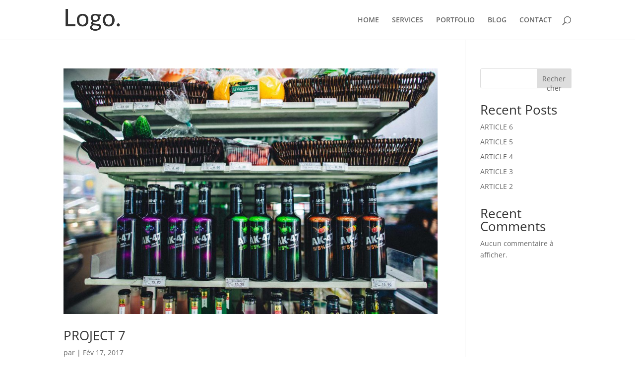

--- FILE ---
content_type: text/css
request_url: https://maylan.ch/wp-content/themes/Divi/style.css
body_size: 101
content:
/*!
Theme Name: Divi
Theme URI: http://www.elegantthemes.com/gallery/divi/
Version: 4.10.5
Description: Smart. Flexible. Beautiful. Divi is the most powerful theme in our collection.
Author: Elegant Themes
Author URI: http://www.elegantthemes.com
License: GNU General Public License v2
License URI: http://www.gnu.org/licenses/gpl-2.0.html
*/

